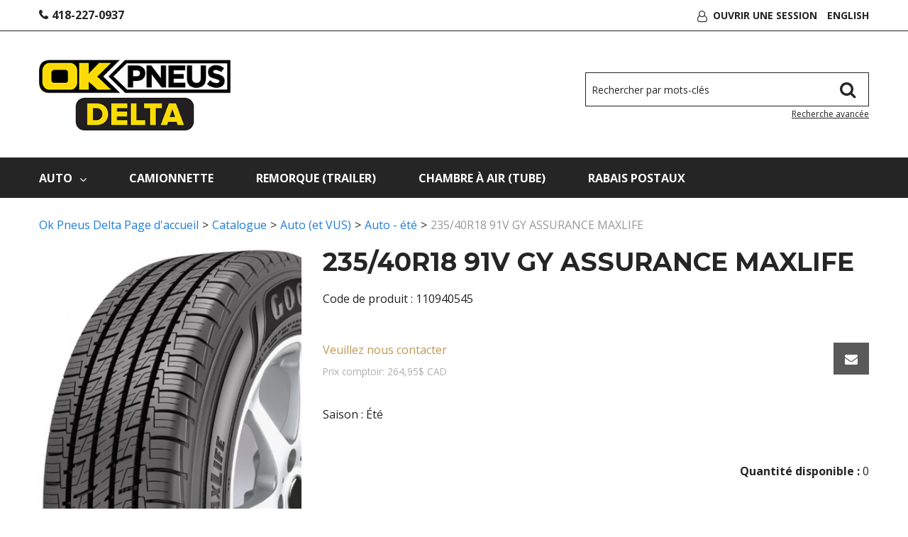

--- FILE ---
content_type: text/html; charset=utf-8
request_url: https://boutiquepneusdelta.com/235-40r18-91v-gy-assurance-maxlife-110940545
body_size: 7933
content:

<!DOCTYPE html>
<!--[if IE 7]><html lang="en" class="ie ie7"><![endif]-->
<!--[if IE 8]><html lang="en" class="ie ie8"><![endif]-->
<!--[if IE 9]><html lang="en" class="ie"><![endif]-->

<!--[if gt IE 9]><!-->
<html lang="fr">
<!--<![endif]-->
<head>
  <meta charset="utf-8">
  <title>235/40R18 91V GY ASSURANCE MAXLIFE</title>
    <meta name="description" content="235/40R18 91V GY ASSURANCE MAXLIFE" />
      <meta name="keywords" content="235/40R18 91V GY ASSURANCE MAXLIFE" />
      <link rel="canonical" href="https://boutiquepneusdelta.com/235-40r18-91v-gy-assurance-maxlife-110940545" />
    
  <meta content="True" name="HandheldFriendly">
  <meta name="viewport" content="width=device-width, initial-scale=1">
  <meta name="SKYPE_TOOLBAR" content="SKYPE_TOOLBAR_PARSER_COMPATIBLE" />

  <link rel="shortcut icon" type="image/ico" href="/favicon.ico?fv=D177B69317762E3F3B2E8E540BF754B1" />


  <link rel="stylesheet" href="https://boutiquepneusdeltacom-1.azureedge.net/content/cssinclude.bdl?id=198" />


  <!--[if IE 8]><!--><script src="https://boutiquepneusdeltacom-2.azureedge.net/scriptecom/html5shiv.js?fv=C5776AB906652ADD91F9D827138CDDF5"></script><!--<![endif]-->
<script src="https://boutiquepneusdeltacom-1.azureedge.net/scripts/jsinclude.bdl?id=199"></script>
<script src="https://boutiquepneusdeltacom-1.azureedge.net/scripts/jsinclude.bdl?id=182"></script>


  <script>var _sCurrentLanguage="fr";var _sDefaultLanguage="fr-CA";var _sCurrentLanguageFull="fr-ca";var _sServerDomain="boutiquepneusdelta.com";var _sLangQueryName="lang";var _sCurrentLangQueryAndValue="lang=fr-ca"</script>

  

  

  
<script>
  function PageHeadMetadata() { }


  $(document).ready(function () {
    var facebookPixelEnabled = false;
    var googleTagManagerEnabled = false;
    var googleTagManagerEnhancedEnabled = false;
    var gtmBuiltInEventsEnabled = false;
    var currencyCode = "";

    

       gtmBuiltInEventsEnabled = true;

    currencyCode = "CAD";

    if (typeof TrackingEvent === 'function' && typeof TrackingEvent.init === 'function')
    {
      TrackingEvent.init(facebookPixelEnabled, googleTagManagerEnabled, googleTagManagerEnhancedEnabled, currencyCode, gtmBuiltInEventsEnabled);
    }




  });

  PageHeadMetadata.AsyncHtmlResponseHandler = function ($container, asyncSectionInfo) {
    // the async section container is a div, which cannot be added to the head tag. The resulting html is added to the body.
    // this handler is required to move the resulting html back to the head tag.
    $('head').append(asyncSectionInfo.Html);
    $container.remove();
  }

</script>

<meta property="og:type" content="website">

<meta property="og:url" content="https://boutiquepneusdelta.com/235-40r18-91v-gy-assurance-maxlife-110940545">
<meta property="og:title" content="235/40R18 91V GY ASSURANCE MAXLIFE">

  <meta property="og:image" content="https://boutiquepneusdelta.com//img/product/110940545~P1-B.JPG?fv=FC931E78689EB68006CD9078A9856EE4">

  <meta property="og:locale" content="fr_CA">
<meta property="og:site_name" content="Pneus Delta">

<meta name="twitter:card" content="summary">

<meta name="twitter:url" content="https://boutiquepneusdelta.com/235-40r18-91v-gy-assurance-maxlife-110940545">
<meta name="twitter:title" content="235/40R18 91V GY ASSURANCE MAXLIFE">

<meta name="twitter:image" content="https://boutiquepneusdelta.com//img/product/110940545~P1-B.JPG?fv=FC931E78689EB68006CD9078A9856EE4">

<!-- Global Site Tag (gtag.js) - Google Analytics -->
<script>
  window.dataLayer = window.dataLayer || [];
  function gtag(){dataLayer.push(arguments);}
  gtag('js', new Date());


</script>


  <meta name="ProductCode" content="110940545" />

    <script type="application/ld+json">
    {
  "@context": "https://schema.org/",
  "@type": "Product",
  "name": "235/40R18 91V GY ASSURANCE MAXLIFE",
  "sku": "110940545",
  "brand": {
    "@type": "Brand",
    "name": "Goodyear"
  },
  "category": "Catalogue/Auto (et VUS)/Auto - été/235/40R18 91V GY ASSURANCE MAXLIFE",
  "offers": {
    "@type": "Offer",
    "url": "https://boutiquepneusdelta.com/235-40r18-91v-gy-assurance-maxlife-110940545",
    "price": "264.95",
    "priceCurrency": "CAD",
    "availability": "https://schema.org/OutOfStock"
  },
  "image": [
    "https://boutiquepneusdelta.com//img/product/110940545~P1-B.JPG"
  ]
}
    </script>


<meta name="generator" content="k-eCommerce" />
</head>


<body class=" Ecom-ProductPage EcomTProductPage EcomLLayoutEcomV2">
  
  <input type="hidden" id="hdnPageTitle" value="235/40R18 91V GY ASSURANCE MAXLIFE" />
  
  <div class="sb-site-container">
    <div class="widget" data-type="layout" data-index="1">
        <div class="customerservice-box hidden"></div>

    </div>
    <div class="main-section-container container">
      <div class="widget" data-type="layout" data-index="2">
        
<script>
  $(document).ready(function () {        
    Header.init(true, 3,
      "article", "articles", "ecomwgtheaderv2",
      "Nous avons mis &#224; jour votre panier avec succ&#232;s.&lt;/br&gt;&lt;a style=&#39;text-decoration: underline;&#39; href=&#39;/mon-panier&#39;&gt;Cliquez ici pour voir votre panier.&lt;/a&gt;","7cjI9cnjsdnsPKRIgXozk+uBJLoIJOK5R2LY+xfL+gNWCo6F+uAFhZ5ut+RbRZoL");
    ShoppingCartSummary.DesktopAutoCloseCartPopupDelay = 5000 ;
    ShoppingCartSummary.MobileAutoCloseCartPopupDelay = 5000 ;
    $('.nav-myaccount .dropdown-toggle').dropdown();
    Menu.init();
  });
</script>

<header>
    <div class="header-bar">
        <div class="container">
            <div class="row-fluid">
                <div class="span6">
                    <!-- TOP MENU -->

<ul class="inline header-nav">

                        <li><a href="tel:418-227-0937">418-227-0937</a></li>   

</ul>
                </div>
                <div class="span6">
                    <!-- CUSTOMER PANEL -->


    <script>
        $(document).ready(function ()
        {
            EcomUtils.SetPreferredStoreFromGeolocalisation();
        });
    </script>
<ul class="inline header-nav-other ">
    <li class="dropdown">
        <i class="fa fa-user-o" aria-hidden="true"></i>
        <a class="dropdown-toggle ejs-header-menu" data-toggle="dropdown" href="javascript:void(0);">
Ouvrir une session        </a>
        <ul class="dropdown-menu">
                <li class="headerlink-login"><a href="/identification-utilisateur" class="btn">Ouvrir une session</a></li>
                <li class="divider"></li>
            <li class="headerlink-account"><a href="/mon-compte">Mon compte</a></li>
                                    <li class="headerlink-contact"><a href="/ecom/questions">Service &#224; la client&#232;le</a></li>
        </ul>
    </li>

                        <li class="cult-en">
                <a href="/en/235-40r18-91v-gy-assurance-maxlife-110940545" lang="en">English</a>
            </li>
    </ul>
                </div>
            </div>
        </div>
    </div>

    <div class="header-content">
        <div class="container">
            <div class="row-fluid">
                <div class="span4">
                    <!-- LOGO -->
<div class="logos text-center">

	    <a href="/" title="Pneus Delta">
	        <img src="https://boutiquepneusdeltacom-2.azureedge.net/medias/logo/logo-medium.png?fv=01B343372116678FE14F88B9783ECB00" alt="Pneus Delta" title="Pneus Delta" class="hires">
	    </a>
</div>
                </div>

                <!-- SEARCH -->
                <div class="span8 header-topsection">
                        <div class="search" role="search">
                            <div class="row-fluid">
                                <!-- Search form -->
<form class="form-search ejs-quicksearch form-inline" action="/recherche-produits" method="get" onsubmit="SearchAsType.PreventAjaxCall();">
    <input type="text" name="qs" id="txtHeaderQuickSearch" class="form-search-input" placeholder="Rechercher par mots-cl&#233;s" autocomplete="off" maxlength="100" />
    <button class="btn-go" type="submit"> 
        <i class="fa fa-search" aria-hidden="true"></i>      
    </button>
    <div class="row-fluid">

<a href="/recherche-avance" class="advanced-search"><small>Recherche avanc&#233;e</small></a>
    </div>
</form>

                                <!-- Quick search form -->

                            </div>
                        </div>

                    <!-- CARTS -->

                </div>
            </div>

        </div>
    </div>
</header>

<!-- MAIN MENU -->


<div class="section-container-main-navigation">


        <div class="main-navigation">
            <div class="container">
                <div class="navbar navbar-inverse nav-menu">
                    <div class="navbar-inner">
                        <div class="container">
                            <div class="span12 visible-phone">
                                <a class="btn-navbar span1" data-toggle="collapse" data-target=".nav-collapse">
                                    <i class="fa fa-bars fa-large fa-inverted" aria-hidden="true"></i>
                                </a>
                            </div>
                            <div class="row-fluid">
                                <div class="nav-collapse collapse span10" role="navigation">
                                    <ul class="nav">

                                            <li class="expand bigmenu">
                                                <a class="dropdown-toggle lvl1 " href="/auto-et-vus"  data-target=".submenu_1" data-toggle="dropdown" aria-haspopup="true">Auto<i class="fa fa-angle-down" aria-hidden="true"></i></a>
                                                <div class="submenu submenu_1">
                                                    <div class="submenu-left">
                                                        <ul class="nav nav-pills nav-stacked nav-inner-items">

                                                                <li class="expand opened">
                                                                        <a class="" href="/auto-4-saisons"  data-category-code="auto4saisons">Auto - 4 saisons</a>
                                                                </li>
                                                                <li class="expand ">
                                                                        <a class="" href="/auto-ete-1"  data-category-code="autoete">Auto - &#233;t&#233;</a>
                                                                </li>
                                                                <li class="expand ">
                                                                        <a class="" href="/auto-hiver"  data-category-code="autohiver">Auto - Hiver</a>
                                                                </li>
                                                        </ul>
                                                    </div>
                                                </div>
                                            </li>
                                                        <li>
                                                            <a class="" href="/camionnette-type-lt" >Camionnette</a>
                                                        </li>
                                                        <li>
                                                            <a class="" href="/remorque-trailer" >Remorque (Trailer)</a>
                                                        </li>
                                                        <li>
                                                            <a class="" href="/chambre-a-air-tube" >Chambre &#224; air (Tube)</a>
                                                        </li>
                                                        <li>
                                                            <a class="" href="/rabaispostal" >Rabais Postaux</a>
                                                        </li>
                                    </ul>
                                </div>

<div class="nav-quicklinks span2">
    <ul class="nav nav-pills unstyled inline">
            <li class="nav-search-container">
                <!--[isk] 1st btn form show/hide trigger-->
                <a class="btn-search box pointer-cursor">
                    <i class="fa fa-search fa-inverted" aria-hidden="true"></i>
                </a>
            </li>
				    </ul>
</div>
                            </div>

                        </div>
                    </div>
                </div>

                <!-- SEARCH NAVIGATION -->
    <div class="main-navig-search" role="search">
      <form class="form-search ejs-search-bar" action="/recherche-produits" method="get" onsubmit="SearchAsType.PreventAjaxCall();">
        <input autocomplete="off" class="form-search-input" id="txtQsBar" name="qs" placeholder="Rechercher par mots-clés" type="text" value="" />
        <!--[isk] 2nd btn search trigger-->
        <button class="btn btn-go" id="cmdSearchBar" type="submit"><i class="fa fa-search fa-inverted"></i></button>
      </form>
    </div>

            </div>

        </div>
                
    <!-- CART -->
		
    <!-- QUOTE -->
</div>

      </div>
      <section class="main-section" role="main">
        <div id="main-section" class="container">
          <div id="ejs-main-section" class="section-body-container">
            


<div class="row-fluid">
  <div class="span12">   
    <div class="widget" data-type="view" data-index="1">
      


<script>if (typeof TrackingEvent === 'function' && typeof TrackingEvent.addProductData === 'function'){TrackingEvent.addProductData('1c7710b5-3bed-4053-a191-3edf4162cdff', {"Id":"1c7710b5-3bed-4053-a191-3edf4162cdff","Code":"110940545","Title":"235/40R18 91V GY ASSURANCE MAXLIFE","Category":"Auto - été","Brand":"Goodyear","Configurations":"","Price":0.0,"PriceForMinQuantity":0.0,"Quantity":1.0,"ListPosition":1,"Currency":""});}</script>

<script>
    $(document).ready(function () {
        $(document).trigger("ProductPageDisplay", ["1c7710b5-3bed-4053-a191-3edf4162cdff"]);
  });
</script>

<div class="product-detail ejs-product-detail site-content clearfix row-fluid ">

  <!-- breadcrumb section-->

  <div class="row-fluid">
    <ul class='breadcrumb'><li class=''><a href='/'>Ok Pneus Delta Page d'accueil</a><span class='divider'>&gt;</span></li><li class=''><a href='/catalogue'>Catalogue</a><span class='divider'>&gt;</span></li><li class=''><a href='/auto-et-vus'>Auto (et VUS)</a><span class='divider'>&gt;</span></li><li class=''><a href='/auto-ete-1'>Auto - été</a><span class='divider'>&gt;</span></li><li class='active'>235/40R18 91V GY ASSURANCE MAXLIFE</li></ul>

  </div>

  <!-- product detail START -->

  <div class="row-fluid">
    <div class="span4">
      <div class="product-image">
        <!-- Widget Unique Code used for calls to the Model from the controller  -->
        <input id="WidgetUniqueCode" name="WidgetUniqueCode" type="hidden" value="SdWlppw1TpFAaFHqsHbZSljudKMF2H2XHmugGZWI/xF3/gB680HgtWmXQiA6Hknu" />
        <input id="CategoryId" name="CategoryId" type="hidden" value="1da43b8e-0aa2-4fb2-b790-bd1fa405c53a" />










        <div class="product-image-container ejs-product-image-container">


          <img id="product-detail-gallery-main-img" class="product-main-image" alt="235/40R18 91V GY ASSURANCE MAXLIFE" title="235/40R18 91V GY ASSURANCE MAXLIFE" src="https://boutiquepneusdeltacom-1.azureedge.net/img/product/110940545~P1-B.JPG?fv=FC931E78689EB68006CD9078A9856EE4" data-zoom-image="/img/product/110940545~P1-B.JPG?fv=FC931E78689EB68006CD9078A9856EE4" data-zoom-enabled="False" />
        </div>

        <div id="zoom-info">
          <div class="visible-phone visible-tablet hidden-desktop text-center v-margin">
            <small class="muted">Appuyez deux fois et maintenez enfoncer pour un gros plan.</small>
          </div>

          <div class="hidden-phone hidden-tablet visible-desktop text-center v-margin">
            <small class="muted">Passer en survol l'image pour zoomer.</small>
          </div>
        </div>



        <div id="enlarge-info" class="text-center hidden-phone v-margin product-enlarge">
          <i class="fa fa-arrows-alt fa-small" aria-hidden="true"></i><a class="ejs-product-enlarge btn btn-link"><small>Cliquer pour agrandir</small></a>
        </div>


      </div>
          <div class="product-brand text-center">
            <a href="/goodyear/catalogue">
              <img src="https://boutiquepneusdeltacom-2.azureedge.net/img/brand/GoodYear.jpg?fv=3E7BB32766CD365F9EB8648468217BF8" title="Goodyear" alt="Goodyear" />
            </a>
          </div>

    </div>
    <div class="span8">
      <div class="row-fluid">
        <h1>235/40R18 91V GY ASSURANCE MAXLIFE</h1>
          <p class="product-details-code">Code de produit : <span>110940545</span></p>


      </div>


      <div class="row-fluid">

        <div class="span8">

    <ul class="unstyled">
      <li>
        <p class="text-warning text-pricesmsg">Veuillez nous contacter</p>
      </li>
        <li><small class="muted">Prix comptoir: 264,95$ CAD </small></li>
    </ul>
        </div>
                  <div class="span4">
            <a class="btn btn-secondary btn-tellafriend ejs-btn-tellafriend pull-right" href="javascript:void(0);" title="Informer un ami" data-productid="1c7710b5-3bed-4053-a191-3edf4162cdff" data-widgetuniquecode="SdWlppw1TpFAaFHqsHbZSljudKMF2H2XHmugGZWI/xF3/gB680HgtWmXQiA6Hknu"><i class="fa fa-envelope fa-inverted fa-small"></i></a>
            <div id="TellAFriendSectionModal" class="modal hide">
              <div id="TellAFriendSectionModalHeader" class="modal-header">
                <button type="button" class="close" data-dismiss="modal" aria-hidden="true">&times;</button>
                <h3>Informer un ami</h3>
              </div>
              <div id="TellAFriendSectionModalBody" class="modal-body"></div>
              <div id="TellAFriendSectionModalFooter" class="modal-footer"></div>
            </div>
          </div>
      </div>
        <div class="row-fluid ejs-product-attributes attributes-section">
                      <div class="span12">
              <ul class="unstyled">
                    <li class="information-attribute"><span class="attribute-title">Saison :</span> <span class="attribute-value">&#201;t&#233;</span></li>
              </ul>
            </div>
        </div>


      <div class="row-fluid">
        <div class="span6">
          <!--Product Add To Cart, Add to Purchase list START-->
          <!--Quantity Text Box-->

        </div>

            <div class="span6">
              <div class="box-info box-qty">
                <ul class="unstyled text-right form-inline productpage-Availability">
                    <li class="text-right productpage-Availability-qty"><strong>Quantit&#233; disponible :</strong> 0</li>
                  

                </ul>
              </div>
            </div>
      </div>



    </div>
  </div>
  <input id="ProductCode" name="ProductCode" type="hidden" value="110940545" />
<input id="PromotionFromId" name="PromotionFromId" type="hidden" value="-1" /></div>
<!-- product detail END -->
  
    </div>
    <div class="widget" data-type="view" data-index="2">
        
    </div>
  </div>
</div>


<div class="widget" data-type="view" data-index="3">
  


</div>


<div class="widget" data-type="view" data-index="5">
  


</div>

<div class="widget" data-type="view" data-index="4">
  

<script type="text/javascript">
  function EcomWGTProductRecentlyViewed() { }

  EcomWGTProductRecentlyViewed.InitializeProductRecentlyViewedForm = function () {
    ShoppingCart.initAddToCart("recentlyViewedProductsForm");
    $forms = $("recentlyViewedProductsForm");
    $forms.unbind();
    $forms.removeData("validator");
    $.validator.unobtrusive.parse($forms);
  }

  $(document).ready(function () {
    EcomWGTProductRecentlyViewed.InitializeProductRecentlyViewedForm();
    EcomUtils.bindProductsImagesRedirect();


  });

</script>
<!-- Recently viewed products -->

</div>

          </div>
        </div>
      </section>
    </div>

    <!-- FOOTER SECTION -->
    <footer>
      <div class="container">
        <div class="widget" data-type="layout" data-index="3">
          


    <div class="footer-row footer-row-middle">
        <div class="footer-row-inner">
          <div class="row-fluid">
              <div class="span3">
                  <ul class="unstyled">
                        <li><h4>Compte et commandes</h4></li>
                        <li class=""><a href="/mon-compte" title="Mon compte" target="_self">Mon compte</a></li>
                        <li class=""><a href="/suivi-de-commandes" title="Suivi de commandes" target="_self">Suivi de commandes</a></li>
                        <li class=""><a href="/mon-panier" title="Mon panier" target="_self">Mon panier</a></li>
                        <li class=""><a href="/mon-profil" title="Mon profil" target="_self">Mon profil</a></li>
                        <li class=""><a href="/ecom/purchaselistsearch" title="Mes listes d&#39;achats" target="_self">Mes listes d&#39;achats</a></li>
                  </ul>
              </div>
              <div class="span3">
                  <ul class="unstyled">
                        <li><h4>Service à la clientèle</h4></li>
                        <li class=""><a href="/foire-aux-questions" title="Foire aux questions" target="_self">Foire aux questions</a></li>
                        <li class=""><a href="/a-propos" title="&#192; propos de nous" target="_self">&#192; propos de nous</a></li>
                        <li class=""><a href="/contactez-nous" title="Nous joindre" target="_self">Nous joindre</a></li>
                        <li class=""><a href="/localisateur-magasin" title="Locations" target="_self">Locations</a></li>
                  </ul>
              </div>
              <div class="span3">
                  <ul class="unstyled">
                        <li><h4>Heures d’ouverture</h4></li>
                        <li><ul class="unstyled business-hours"><ul class="unstyled"><li><strong>Lundi au Vendredi:</strong><br />8:00 A.M à 17:00 P.M</li></ul><ul class="unstyled"><li><strong>Samedi:</strong><br />8h à 12h seulement le printemps et l'automne selon l'achalandage de la saison.</li></ul><ul class="unstyled"><li><strong>* Horaire spécial:</strong><br />Nous sommes ouvert le samedi avant-midi:<br /><br />• Du 15 Avril à la fin Mai<br />• Du 9 Octobre au 18 Novembre</li></ul></ul></li>
                  </ul>
              </div>
              <div class="span3">
                  <ul class="unstyled">
                        <li><h4>Nous Joindre</h4></li>
                        <li><ul class="unstyled contactus-section"><li><ul class="unstyled inline contact-info"><li><span class="fa fa-map-marker"></span></li><li>Les pneus Delta (B/A) Inc.<br />428, 6ème avenue Nord,<br />Saint-Georges, Québec,<br />G5Z 0R6</li></ul></li><li><ul class="unstyled inline contact-info"><li><span class="fa fa-phone"></span></li><li><ul class="unstyled phone-numbers"><li><a href="tel:418-227-0937" title="Appelez-nous">418-227-0937</a></li><li><span class="smaller-font">No. sf</span><br /><a href="tel:800-463-1684" title="Appelez-nous sans frais">800-463-1684</a></li><li><span class="smaller-font">Urgence 24h</span><br /><a href="tel:418-225-2789" title="Urgence 24h">418-225-2789</a></li></ul></li></ul></li><li><ul class="unstyled inline contact-info"><li><span class="fa fa-fax"></span></li><li><a href="tel:418-227-3265" title="Fax">418-227-3265</a></li></ul></li><li><ul class="unstyled inline contact-info"><li><span class="fa fa-envelope"></span></li><li><a href="/contactez-nous" title="Contactez-nous">Contactez-nous</a></li></ul></li></ul></li>
                  </ul>
              </div>
          </div>
        </div>
    </div>

    <div class="footer-row footer-row-bottom">
        <div class="footer-row-inner">
          <div class="row-fluid">
            <div class="span12">
              &copy; Pneus Delta. Tous droits reserv&eacute;s. Solution eCommerce : <a href="http://www.acomba-ecommerce.com/" target="_blank">k-ecommerce</a>
            </div>
          </div>
        </div>
    </div>

        </div>
      </div>
    </footer>
    <div class="widget" data-type="layout" data-index="4">
      


    </div>
    <div id="backtotop" style="display: none;">
      <a href="#" role="button" title="Retourner en haut">
        <i class="fa fa-chevron-up fa-inverted"></i>
      </a>
    </div>

    

  </div>
  
</body>
</html>
